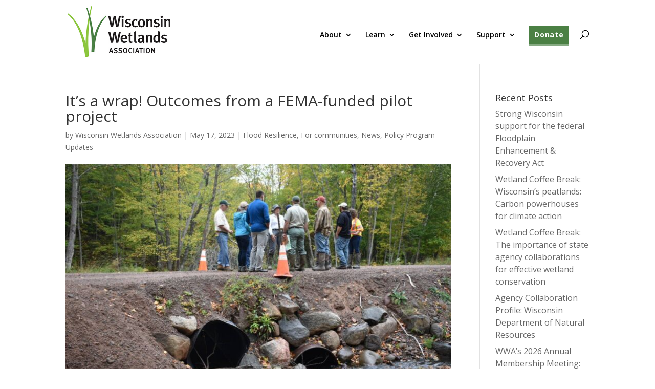

--- FILE ---
content_type: text/html; charset=UTF-8
request_url: https://www.wisconsinwetlands.org/updates/its-a-wrap-outcomes-from-a-fema-funded-pilot-project/
body_size: 17632
content:
<!DOCTYPE html>
<html dir="ltr" lang="en-US" prefix="og: https://ogp.me/ns#">
<head>
	<meta charset="UTF-8" />
<meta http-equiv="X-UA-Compatible" content="IE=edge">
	<link rel="pingback" href="https://www.wisconsinwetlands.org/xmlrpc.php" />

	<script type="text/javascript">
		document.documentElement.className = 'js';
	</script>

	<title>It’s a wrap! Outcomes from a FEMA-funded pilot project | Wisconsin Wetlands Association</title>

		<!-- All in One SEO 4.9.3 - aioseo.com -->
	<meta name="description" content="This is some of the most consequential work the organization has ever done…and we’re just getting started." />
	<meta name="robots" content="max-image-preview:large" />
	<meta name="author" content="Wisconsin Wetlands Association"/>
	<meta name="keywords" content="flooding,wetland policy" />
	<link rel="canonical" href="https://www.wisconsinwetlands.org/updates/its-a-wrap-outcomes-from-a-fema-funded-pilot-project/" />
	<meta name="generator" content="All in One SEO (AIOSEO) 4.9.3" />
		<meta property="og:locale" content="en_US" />
		<meta property="og:site_name" content="Wisconsin Wetlands Association | Helping people care for wetlands." />
		<meta property="og:type" content="article" />
		<meta property="og:title" content="It’s a wrap! Outcomes from a FEMA-funded pilot project | Wisconsin Wetlands Association" />
		<meta property="og:description" content="This is some of the most consequential work the organization has ever done…and we’re just getting started." />
		<meta property="og:url" content="https://www.wisconsinwetlands.org/updates/its-a-wrap-outcomes-from-a-fema-funded-pilot-project/" />
		<meta property="og:image" content="https://www.wisconsinwetlands.org/wp-content/uploads/2023/05/6.-Looking-at-culverts_Kyle-Magyera.jpg" />
		<meta property="og:image:secure_url" content="https://www.wisconsinwetlands.org/wp-content/uploads/2023/05/6.-Looking-at-culverts_Kyle-Magyera.jpg" />
		<meta property="og:image:width" content="750" />
		<meta property="og:image:height" content="500" />
		<meta property="article:published_time" content="2023-05-17T16:54:14+00:00" />
		<meta property="article:modified_time" content="2024-06-18T15:21:10+00:00" />
		<meta property="article:publisher" content="https://www.facebook.com/WisconsinWetlands/" />
		<meta name="twitter:card" content="summary_large_image" />
		<meta name="twitter:site" content="@WIWetlandsAssoc" />
		<meta name="twitter:title" content="It’s a wrap! Outcomes from a FEMA-funded pilot project | Wisconsin Wetlands Association" />
		<meta name="twitter:description" content="This is some of the most consequential work the organization has ever done…and we’re just getting started." />
		<meta name="twitter:creator" content="@WIWetlandsAssoc" />
		<meta name="twitter:image" content="https://www.wisconsinwetlands.org/wp-content/uploads/2023/05/6.-Looking-at-culverts_Kyle-Magyera.jpg" />
		<meta name="twitter:label1" content="Written by" />
		<meta name="twitter:data1" content="Wisconsin Wetlands Association" />
		<meta name="twitter:label2" content="Est. reading time" />
		<meta name="twitter:data2" content="5 minutes" />
		<script type="application/ld+json" class="aioseo-schema">
			{"@context":"https:\/\/schema.org","@graph":[{"@type":"Article","@id":"https:\/\/www.wisconsinwetlands.org\/updates\/its-a-wrap-outcomes-from-a-fema-funded-pilot-project\/#article","name":"It\u2019s a wrap! Outcomes from a FEMA-funded pilot project | Wisconsin Wetlands Association","headline":"It\u2019s a wrap! Outcomes from a FEMA-funded pilot project","author":{"@id":"https:\/\/www.wisconsinwetlands.org\/updates\/author\/wisconsin-wetlands-association-2\/#author"},"publisher":{"@id":"https:\/\/www.wisconsinwetlands.org\/#organization"},"image":{"@type":"ImageObject","url":"https:\/\/www.wisconsinwetlands.org\/wp-content\/uploads\/2023\/05\/6.-Looking-at-culverts_Kyle-Magyera.jpg","width":750,"height":500,"caption":"A group of people stand on a rural road with traffic cones marking a culvert that appears to be damaged."},"datePublished":"2023-05-17T11:54:14-05:00","dateModified":"2024-06-18T10:21:10-05:00","inLanguage":"en-US","mainEntityOfPage":{"@id":"https:\/\/www.wisconsinwetlands.org\/updates\/its-a-wrap-outcomes-from-a-fema-funded-pilot-project\/#webpage"},"isPartOf":{"@id":"https:\/\/www.wisconsinwetlands.org\/updates\/its-a-wrap-outcomes-from-a-fema-funded-pilot-project\/#webpage"},"articleSection":"Flood Resilience, For communities, News, Policy Program Updates, flooding, wetland policy"},{"@type":"BreadcrumbList","@id":"https:\/\/www.wisconsinwetlands.org\/updates\/its-a-wrap-outcomes-from-a-fema-funded-pilot-project\/#breadcrumblist","itemListElement":[{"@type":"ListItem","@id":"https:\/\/www.wisconsinwetlands.org#listItem","position":1,"name":"Home","item":"https:\/\/www.wisconsinwetlands.org","nextItem":{"@type":"ListItem","@id":"https:\/\/www.wisconsinwetlands.org\/updates\/category\/policy\/#listItem","name":"Policy Program Updates"}},{"@type":"ListItem","@id":"https:\/\/www.wisconsinwetlands.org\/updates\/category\/policy\/#listItem","position":2,"name":"Policy Program Updates","item":"https:\/\/www.wisconsinwetlands.org\/updates\/category\/policy\/","nextItem":{"@type":"ListItem","@id":"https:\/\/www.wisconsinwetlands.org\/updates\/its-a-wrap-outcomes-from-a-fema-funded-pilot-project\/#listItem","name":"It\u2019s a wrap! Outcomes from a FEMA-funded pilot project"},"previousItem":{"@type":"ListItem","@id":"https:\/\/www.wisconsinwetlands.org#listItem","name":"Home"}},{"@type":"ListItem","@id":"https:\/\/www.wisconsinwetlands.org\/updates\/its-a-wrap-outcomes-from-a-fema-funded-pilot-project\/#listItem","position":3,"name":"It\u2019s a wrap! Outcomes from a FEMA-funded pilot project","previousItem":{"@type":"ListItem","@id":"https:\/\/www.wisconsinwetlands.org\/updates\/category\/policy\/#listItem","name":"Policy Program Updates"}}]},{"@type":"Organization","@id":"https:\/\/www.wisconsinwetlands.org\/#organization","name":"Wisconsin Wetlands Association","description":"Helping people care for wetlands.","url":"https:\/\/www.wisconsinwetlands.org\/","telephone":"+16082509971","logo":{"@type":"ImageObject","url":"https:\/\/www.wisconsinwetlands.org\/wp-content\/uploads\/2020\/05\/Wisconsin-Wetlands-Logo.jpg","@id":"https:\/\/www.wisconsinwetlands.org\/updates\/its-a-wrap-outcomes-from-a-fema-funded-pilot-project\/#organizationLogo","width":402,"height":199,"caption":"Wisconsin Wetlands Logo"},"image":{"@id":"https:\/\/www.wisconsinwetlands.org\/updates\/its-a-wrap-outcomes-from-a-fema-funded-pilot-project\/#organizationLogo"},"sameAs":["https:\/\/www.facebook.com\/WisconsinWetlands\/","https:\/\/twitter.com\/WIWetlandsAssoc","https:\/\/www.linkedin.com\/company\/wisconsin-wetlands-association\/"]},{"@type":"Person","@id":"https:\/\/www.wisconsinwetlands.org\/updates\/author\/wisconsin-wetlands-association-2\/#author","url":"https:\/\/www.wisconsinwetlands.org\/updates\/author\/wisconsin-wetlands-association-2\/","name":"Wisconsin Wetlands Association","image":{"@type":"ImageObject","@id":"https:\/\/www.wisconsinwetlands.org\/updates\/its-a-wrap-outcomes-from-a-fema-funded-pilot-project\/#authorImage","url":"https:\/\/secure.gravatar.com\/avatar\/3219fb954c67fe56e4204d6d0e7c645db42d8946fb938ce75ef3eb5f5b4020ce?s=96&d=mm&r=g","width":96,"height":96,"caption":"Wisconsin Wetlands Association"}},{"@type":"WebPage","@id":"https:\/\/www.wisconsinwetlands.org\/updates\/its-a-wrap-outcomes-from-a-fema-funded-pilot-project\/#webpage","url":"https:\/\/www.wisconsinwetlands.org\/updates\/its-a-wrap-outcomes-from-a-fema-funded-pilot-project\/","name":"It\u2019s a wrap! Outcomes from a FEMA-funded pilot project | Wisconsin Wetlands Association","description":"This is some of the most consequential work the organization has ever done\u2026and we\u2019re just getting started.","inLanguage":"en-US","isPartOf":{"@id":"https:\/\/www.wisconsinwetlands.org\/#website"},"breadcrumb":{"@id":"https:\/\/www.wisconsinwetlands.org\/updates\/its-a-wrap-outcomes-from-a-fema-funded-pilot-project\/#breadcrumblist"},"author":{"@id":"https:\/\/www.wisconsinwetlands.org\/updates\/author\/wisconsin-wetlands-association-2\/#author"},"creator":{"@id":"https:\/\/www.wisconsinwetlands.org\/updates\/author\/wisconsin-wetlands-association-2\/#author"},"image":{"@type":"ImageObject","url":"https:\/\/www.wisconsinwetlands.org\/wp-content\/uploads\/2023\/05\/6.-Looking-at-culverts_Kyle-Magyera.jpg","@id":"https:\/\/www.wisconsinwetlands.org\/updates\/its-a-wrap-outcomes-from-a-fema-funded-pilot-project\/#mainImage","width":750,"height":500,"caption":"A group of people stand on a rural road with traffic cones marking a culvert that appears to be damaged."},"primaryImageOfPage":{"@id":"https:\/\/www.wisconsinwetlands.org\/updates\/its-a-wrap-outcomes-from-a-fema-funded-pilot-project\/#mainImage"},"datePublished":"2023-05-17T11:54:14-05:00","dateModified":"2024-06-18T10:21:10-05:00"},{"@type":"WebSite","@id":"https:\/\/www.wisconsinwetlands.org\/#website","url":"https:\/\/www.wisconsinwetlands.org\/","name":"Wisconsin Wetlands Association","description":"Helping people care for wetlands.","inLanguage":"en-US","publisher":{"@id":"https:\/\/www.wisconsinwetlands.org\/#organization"}}]}
		</script>
		<!-- All in One SEO -->

<script type="text/javascript">
			let jqueryParams=[],jQuery=function(r){return jqueryParams=[...jqueryParams,r],jQuery},$=function(r){return jqueryParams=[...jqueryParams,r],$};window.jQuery=jQuery,window.$=jQuery;let customHeadScripts=!1;jQuery.fn=jQuery.prototype={},$.fn=jQuery.prototype={},jQuery.noConflict=function(r){if(window.jQuery)return jQuery=window.jQuery,$=window.jQuery,customHeadScripts=!0,jQuery.noConflict},jQuery.ready=function(r){jqueryParams=[...jqueryParams,r]},$.ready=function(r){jqueryParams=[...jqueryParams,r]},jQuery.load=function(r){jqueryParams=[...jqueryParams,r]},$.load=function(r){jqueryParams=[...jqueryParams,r]},jQuery.fn.ready=function(r){jqueryParams=[...jqueryParams,r]},$.fn.ready=function(r){jqueryParams=[...jqueryParams,r]};</script><script type='application/javascript'  id='pys-version-script'>console.log('PixelYourSite Free version 11.1.5.2');</script>
<link rel='dns-prefetch' href='//www.wisconsinwetlands.org' />
<link rel='dns-prefetch' href='//stats.wp.com' />
<link rel='dns-prefetch' href='//fonts.googleapis.com' />
<link rel='dns-prefetch' href='//v0.wordpress.com' />
<link rel='preconnect' href='//c0.wp.com' />
<link rel="alternate" type="application/rss+xml" title="Wisconsin Wetlands Association &raquo; Feed" href="https://www.wisconsinwetlands.org/feed/" />
<link rel="alternate" type="application/rss+xml" title="Wisconsin Wetlands Association &raquo; Comments Feed" href="https://www.wisconsinwetlands.org/comments/feed/" />
<link rel="alternate" type="application/rss+xml" title="Wisconsin Wetlands Association &raquo; It’s a wrap! Outcomes from a FEMA-funded pilot project Comments Feed" href="https://www.wisconsinwetlands.org/updates/its-a-wrap-outcomes-from-a-fema-funded-pilot-project/feed/" />
<link rel="alternate" title="oEmbed (JSON)" type="application/json+oembed" href="https://www.wisconsinwetlands.org/wp-json/oembed/1.0/embed?url=https%3A%2F%2Fwww.wisconsinwetlands.org%2Fupdates%2Fits-a-wrap-outcomes-from-a-fema-funded-pilot-project%2F" />
<link rel="alternate" title="oEmbed (XML)" type="text/xml+oembed" href="https://www.wisconsinwetlands.org/wp-json/oembed/1.0/embed?url=https%3A%2F%2Fwww.wisconsinwetlands.org%2Fupdates%2Fits-a-wrap-outcomes-from-a-fema-funded-pilot-project%2F&#038;format=xml" />
		<!-- This site uses the Google Analytics by MonsterInsights plugin v9.11.1 - Using Analytics tracking - https://www.monsterinsights.com/ -->
							<script src="//www.googletagmanager.com/gtag/js?id=G-SX27BZJMY9"  data-cfasync="false" data-wpfc-render="false" type="text/javascript" async></script>
			<script data-cfasync="false" data-wpfc-render="false" type="text/javascript">
				var mi_version = '9.11.1';
				var mi_track_user = true;
				var mi_no_track_reason = '';
								var MonsterInsightsDefaultLocations = {"page_location":"https:\/\/www.wisconsinwetlands.org\/updates\/its-a-wrap-outcomes-from-a-fema-funded-pilot-project\/"};
								if ( typeof MonsterInsightsPrivacyGuardFilter === 'function' ) {
					var MonsterInsightsLocations = (typeof MonsterInsightsExcludeQuery === 'object') ? MonsterInsightsPrivacyGuardFilter( MonsterInsightsExcludeQuery ) : MonsterInsightsPrivacyGuardFilter( MonsterInsightsDefaultLocations );
				} else {
					var MonsterInsightsLocations = (typeof MonsterInsightsExcludeQuery === 'object') ? MonsterInsightsExcludeQuery : MonsterInsightsDefaultLocations;
				}

								var disableStrs = [
										'ga-disable-G-SX27BZJMY9',
									];

				/* Function to detect opted out users */
				function __gtagTrackerIsOptedOut() {
					for (var index = 0; index < disableStrs.length; index++) {
						if (document.cookie.indexOf(disableStrs[index] + '=true') > -1) {
							return true;
						}
					}

					return false;
				}

				/* Disable tracking if the opt-out cookie exists. */
				if (__gtagTrackerIsOptedOut()) {
					for (var index = 0; index < disableStrs.length; index++) {
						window[disableStrs[index]] = true;
					}
				}

				/* Opt-out function */
				function __gtagTrackerOptout() {
					for (var index = 0; index < disableStrs.length; index++) {
						document.cookie = disableStrs[index] + '=true; expires=Thu, 31 Dec 2099 23:59:59 UTC; path=/';
						window[disableStrs[index]] = true;
					}
				}

				if ('undefined' === typeof gaOptout) {
					function gaOptout() {
						__gtagTrackerOptout();
					}
				}
								window.dataLayer = window.dataLayer || [];

				window.MonsterInsightsDualTracker = {
					helpers: {},
					trackers: {},
				};
				if (mi_track_user) {
					function __gtagDataLayer() {
						dataLayer.push(arguments);
					}

					function __gtagTracker(type, name, parameters) {
						if (!parameters) {
							parameters = {};
						}

						if (parameters.send_to) {
							__gtagDataLayer.apply(null, arguments);
							return;
						}

						if (type === 'event') {
														parameters.send_to = monsterinsights_frontend.v4_id;
							var hookName = name;
							if (typeof parameters['event_category'] !== 'undefined') {
								hookName = parameters['event_category'] + ':' + name;
							}

							if (typeof MonsterInsightsDualTracker.trackers[hookName] !== 'undefined') {
								MonsterInsightsDualTracker.trackers[hookName](parameters);
							} else {
								__gtagDataLayer('event', name, parameters);
							}
							
						} else {
							__gtagDataLayer.apply(null, arguments);
						}
					}

					__gtagTracker('js', new Date());
					__gtagTracker('set', {
						'developer_id.dZGIzZG': true,
											});
					if ( MonsterInsightsLocations.page_location ) {
						__gtagTracker('set', MonsterInsightsLocations);
					}
										__gtagTracker('config', 'G-SX27BZJMY9', {"forceSSL":"true","link_attribution":"true"} );
										window.gtag = __gtagTracker;										(function () {
						/* https://developers.google.com/analytics/devguides/collection/analyticsjs/ */
						/* ga and __gaTracker compatibility shim. */
						var noopfn = function () {
							return null;
						};
						var newtracker = function () {
							return new Tracker();
						};
						var Tracker = function () {
							return null;
						};
						var p = Tracker.prototype;
						p.get = noopfn;
						p.set = noopfn;
						p.send = function () {
							var args = Array.prototype.slice.call(arguments);
							args.unshift('send');
							__gaTracker.apply(null, args);
						};
						var __gaTracker = function () {
							var len = arguments.length;
							if (len === 0) {
								return;
							}
							var f = arguments[len - 1];
							if (typeof f !== 'object' || f === null || typeof f.hitCallback !== 'function') {
								if ('send' === arguments[0]) {
									var hitConverted, hitObject = false, action;
									if ('event' === arguments[1]) {
										if ('undefined' !== typeof arguments[3]) {
											hitObject = {
												'eventAction': arguments[3],
												'eventCategory': arguments[2],
												'eventLabel': arguments[4],
												'value': arguments[5] ? arguments[5] : 1,
											}
										}
									}
									if ('pageview' === arguments[1]) {
										if ('undefined' !== typeof arguments[2]) {
											hitObject = {
												'eventAction': 'page_view',
												'page_path': arguments[2],
											}
										}
									}
									if (typeof arguments[2] === 'object') {
										hitObject = arguments[2];
									}
									if (typeof arguments[5] === 'object') {
										Object.assign(hitObject, arguments[5]);
									}
									if ('undefined' !== typeof arguments[1].hitType) {
										hitObject = arguments[1];
										if ('pageview' === hitObject.hitType) {
											hitObject.eventAction = 'page_view';
										}
									}
									if (hitObject) {
										action = 'timing' === arguments[1].hitType ? 'timing_complete' : hitObject.eventAction;
										hitConverted = mapArgs(hitObject);
										__gtagTracker('event', action, hitConverted);
									}
								}
								return;
							}

							function mapArgs(args) {
								var arg, hit = {};
								var gaMap = {
									'eventCategory': 'event_category',
									'eventAction': 'event_action',
									'eventLabel': 'event_label',
									'eventValue': 'event_value',
									'nonInteraction': 'non_interaction',
									'timingCategory': 'event_category',
									'timingVar': 'name',
									'timingValue': 'value',
									'timingLabel': 'event_label',
									'page': 'page_path',
									'location': 'page_location',
									'title': 'page_title',
									'referrer' : 'page_referrer',
								};
								for (arg in args) {
																		if (!(!args.hasOwnProperty(arg) || !gaMap.hasOwnProperty(arg))) {
										hit[gaMap[arg]] = args[arg];
									} else {
										hit[arg] = args[arg];
									}
								}
								return hit;
							}

							try {
								f.hitCallback();
							} catch (ex) {
							}
						};
						__gaTracker.create = newtracker;
						__gaTracker.getByName = newtracker;
						__gaTracker.getAll = function () {
							return [];
						};
						__gaTracker.remove = noopfn;
						__gaTracker.loaded = true;
						window['__gaTracker'] = __gaTracker;
					})();
									} else {
										console.log("");
					(function () {
						function __gtagTracker() {
							return null;
						}

						window['__gtagTracker'] = __gtagTracker;
						window['gtag'] = __gtagTracker;
					})();
									}
			</script>
							<!-- / Google Analytics by MonsterInsights -->
		<meta content="Wisconsin Wetlands v." name="generator"/><link rel='stylesheet' id='wp-components-css' href='https://c0.wp.com/c/6.9/wp-includes/css/dist/components/style.min.css' type='text/css' media='all' />
<link rel='stylesheet' id='wp-preferences-css' href='https://c0.wp.com/c/6.9/wp-includes/css/dist/preferences/style.min.css' type='text/css' media='all' />
<link rel='stylesheet' id='wp-block-editor-css' href='https://c0.wp.com/c/6.9/wp-includes/css/dist/block-editor/style.min.css' type='text/css' media='all' />
<link rel='stylesheet' id='popup-maker-block-library-style-css' href='https://www.wisconsinwetlands.org/wp-content/plugins/popup-maker/dist/packages/block-library-style.css?ver=dbea705cfafe089d65f1' type='text/css' media='all' />
<link rel='stylesheet' id='et_monarch-css-css' href='https://www.wisconsinwetlands.org/wp-content/plugins/monarch/css/style.css?ver=1.4.14' type='text/css' media='all' />
<link rel='stylesheet' id='et-gf-open-sans-css' href='https://fonts.googleapis.com/css?family=Open+Sans%3A400%2C700&#038;ver=1.3.12' type='text/css' media='all' />
<link rel='stylesheet' id='et-divi-open-sans-css' href='https://fonts.googleapis.com/css?family=Open+Sans:300italic,400italic,600italic,700italic,800italic,400,300,600,700,800&#038;subset=cyrillic,cyrillic-ext,greek,greek-ext,hebrew,latin,latin-ext,vietnamese&#038;display=swap' type='text/css' media='all' />
<link rel='stylesheet' id='rvm_jvectormap_css-css' href='https://www.wisconsinwetlands.org/wp-content/plugins/responsive-vector-maps/css/jquery-jvectormap-2.0.4.css?ver=6.9' type='text/css' media='all' />
<link rel='stylesheet' id='rvm_general_css-css' href='https://www.wisconsinwetlands.org/wp-content/plugins/responsive-vector-maps/css/rvm_general.css?ver=1.1' type='text/css' media='all' />
<link rel='stylesheet' id='divi-style-parent-css' href='https://www.wisconsinwetlands.org/wp-content/themes/Divi/style-static.min.css?ver=4.27.5' type='text/css' media='all' />
<link rel='stylesheet' id='wwa_child_styles-css' href='https://www.wisconsinwetlands.org/wp-content/themes/wisconsinwetlands/css/global.css?ver=1478287577' type='text/css' media='all' />
<link rel='stylesheet' id='divi-style-pum-css' href='https://www.wisconsinwetlands.org/wp-content/themes/wisconsinwetlands/style.css?ver=4.27.5' type='text/css' media='all' />
<script type="text/javascript" src="https://www.wisconsinwetlands.org/wp-content/plugins/google-analytics-for-wordpress/assets/js/frontend-gtag.min.js?ver=9.11.1" id="monsterinsights-frontend-script-js" async="async" data-wp-strategy="async"></script>
<script data-cfasync="false" data-wpfc-render="false" type="text/javascript" id='monsterinsights-frontend-script-js-extra'>/* <![CDATA[ */
var monsterinsights_frontend = {"js_events_tracking":"true","download_extensions":"doc,pdf,ppt,zip,xls,docx,pptx,xlsx","inbound_paths":"[{\"path\":\"\\\/go\\\/\",\"label\":\"affiliate\"},{\"path\":\"\\\/recommend\\\/\",\"label\":\"affiliate\"}]","home_url":"https:\/\/www.wisconsinwetlands.org","hash_tracking":"false","v4_id":"G-SX27BZJMY9"};/* ]]> */
</script>
<script type="text/javascript" src="https://c0.wp.com/c/6.9/wp-includes/js/jquery/jquery.min.js" id="jquery-core-js"></script>
<script type="text/javascript" src="https://c0.wp.com/c/6.9/wp-includes/js/jquery/jquery-migrate.min.js" id="jquery-migrate-js"></script>
<script type="text/javascript" id="jquery-js-after">
/* <![CDATA[ */
jqueryParams.length&&$.each(jqueryParams,function(e,r){if("function"==typeof r){var n=String(r);n.replace("$","jQuery");var a=new Function("return "+n)();$(document).ready(a)}});
//# sourceURL=jquery-js-after
/* ]]> */
</script>
<script type="text/javascript" src="https://www.wisconsinwetlands.org/wp-content/plugins/responsive-vector-maps/js/regions-data/jquery-jvectormap-2.0.3.min.js?ver=2.0.3" id="rvm_jquery-jvectormap-js-js"></script>
<script type="text/javascript" src="https://www.wisconsinwetlands.org/wp-content/plugins/pixelyoursite/dist/scripts/jquery.bind-first-0.2.3.min.js?ver=0.2.3" id="jquery-bind-first-js"></script>
<script type="text/javascript" src="https://www.wisconsinwetlands.org/wp-content/plugins/pixelyoursite/dist/scripts/js.cookie-2.1.3.min.js?ver=2.1.3" id="js-cookie-pys-js"></script>
<script type="text/javascript" src="https://www.wisconsinwetlands.org/wp-content/plugins/pixelyoursite/dist/scripts/tld.min.js?ver=2.3.1" id="js-tld-js"></script>
<script type="text/javascript" id="pys-js-extra">
/* <![CDATA[ */
var pysOptions = {"staticEvents":{"facebook":{"init_event":[{"delay":0,"type":"static","ajaxFire":false,"name":"PageView","pixelIds":["2070972989813540"],"eventID":"cb1d08bd-3036-4406-b61e-7d670d7aff01","params":{"post_category":"Flood Resilience, For communities, News, Policy Program Updates","page_title":"It\u2019s a wrap! Outcomes from a FEMA-funded pilot project","post_type":"post","post_id":15016,"plugin":"PixelYourSite","user_role":"guest","event_url":"www.wisconsinwetlands.org/updates/its-a-wrap-outcomes-from-a-fema-funded-pilot-project/"},"e_id":"init_event","ids":[],"hasTimeWindow":false,"timeWindow":0,"woo_order":"","edd_order":""}]}},"dynamicEvents":[],"triggerEvents":[],"triggerEventTypes":[],"facebook":{"pixelIds":["2070972989813540"],"advancedMatching":[],"advancedMatchingEnabled":false,"removeMetadata":false,"wooVariableAsSimple":false,"serverApiEnabled":false,"wooCRSendFromServer":false,"send_external_id":null,"enabled_medical":false,"do_not_track_medical_param":["event_url","post_title","page_title","landing_page","content_name","categories","category_name","tags"],"meta_ldu":false},"debug":"","siteUrl":"https://www.wisconsinwetlands.org","ajaxUrl":"https://www.wisconsinwetlands.org/wp-admin/admin-ajax.php","ajax_event":"b47b356c5c","enable_remove_download_url_param":"1","cookie_duration":"7","last_visit_duration":"60","enable_success_send_form":"","ajaxForServerEvent":"1","ajaxForServerStaticEvent":"1","useSendBeacon":"1","send_external_id":"1","external_id_expire":"180","track_cookie_for_subdomains":"1","google_consent_mode":"1","gdpr":{"ajax_enabled":false,"all_disabled_by_api":false,"facebook_disabled_by_api":false,"analytics_disabled_by_api":false,"google_ads_disabled_by_api":false,"pinterest_disabled_by_api":false,"bing_disabled_by_api":false,"reddit_disabled_by_api":false,"externalID_disabled_by_api":false,"facebook_prior_consent_enabled":false,"analytics_prior_consent_enabled":true,"google_ads_prior_consent_enabled":null,"pinterest_prior_consent_enabled":true,"bing_prior_consent_enabled":true,"cookiebot_integration_enabled":false,"cookiebot_facebook_consent_category":"marketing","cookiebot_analytics_consent_category":"statistics","cookiebot_tiktok_consent_category":"marketing","cookiebot_google_ads_consent_category":"marketing","cookiebot_pinterest_consent_category":"marketing","cookiebot_bing_consent_category":"marketing","consent_magic_integration_enabled":false,"real_cookie_banner_integration_enabled":false,"cookie_notice_integration_enabled":false,"cookie_law_info_integration_enabled":false,"analytics_storage":{"enabled":true,"value":"granted","filter":false},"ad_storage":{"enabled":true,"value":"granted","filter":false},"ad_user_data":{"enabled":true,"value":"granted","filter":false},"ad_personalization":{"enabled":true,"value":"granted","filter":false}},"cookie":{"disabled_all_cookie":false,"disabled_start_session_cookie":false,"disabled_advanced_form_data_cookie":false,"disabled_landing_page_cookie":false,"disabled_first_visit_cookie":false,"disabled_trafficsource_cookie":false,"disabled_utmTerms_cookie":false,"disabled_utmId_cookie":false},"tracking_analytics":{"TrafficSource":"direct","TrafficLanding":"undefined","TrafficUtms":[],"TrafficUtmsId":[]},"GATags":{"ga_datalayer_type":"default","ga_datalayer_name":"dataLayerPYS"},"woo":{"enabled":false},"edd":{"enabled":false},"cache_bypass":"1769880783"};
//# sourceURL=pys-js-extra
/* ]]> */
</script>
<script type="text/javascript" src="https://www.wisconsinwetlands.org/wp-content/plugins/pixelyoursite/dist/scripts/public.js?ver=11.1.5.2" id="pys-js"></script>
<link rel="https://api.w.org/" href="https://www.wisconsinwetlands.org/wp-json/" /><link rel="alternate" title="JSON" type="application/json" href="https://www.wisconsinwetlands.org/wp-json/wp/v2/posts/15016" /><link rel="EditURI" type="application/rsd+xml" title="RSD" href="https://www.wisconsinwetlands.org/xmlrpc.php?rsd" />
<meta name="generator" content="WordPress 6.9" />
<link rel='shortlink' href='https://wp.me/p8hkhq-3Uc' />

		<!-- GA Google Analytics @ https://m0n.co/ga -->
		<script>
			(function(i,s,o,g,r,a,m){i['GoogleAnalyticsObject']=r;i[r]=i[r]||function(){
			(i[r].q=i[r].q||[]).push(arguments)},i[r].l=1*new Date();a=s.createElement(o),
			m=s.getElementsByTagName(o)[0];a.async=1;a.src=g;m.parentNode.insertBefore(a,m)
			})(window,document,'script','https://www.google-analytics.com/analytics.js','ga');
			ga('create', 'UA-61766511-1', 'auto');
			ga('send', 'pageview');
		</script>

		<style>img#wpstats{display:none}</style>
		<style type="text/css" id="et-social-custom-css">
				 
			</style><meta name="viewport" content="width=device-width, initial-scale=1.0, maximum-scale=1.0, user-scalable=0" /><link rel="shortcut icon" href="https://www.wisconsinwetlands.org/wp-content/uploads/2016/08/favicon.gif" />
<!-- WordPress Facebook Integration Begin -->
<!-- Facebook Pixel Code -->
<script>
!function(f,b,e,v,n,t,s){if(f.fbq)return;n=f.fbq=function(){n.callMethod?
n.callMethod.apply(n,arguments):n.queue.push(arguments)};if(!f._fbq)f._fbq=n;
n.push=n;n.loaded=!0;n.version='2.0';n.queue=[];t=b.createElement(e);t.async=!0;
t.src=v;s=b.getElementsByTagName(e)[0];s.parentNode.insertBefore(t,s)}(window,
document,'script','https://connect.facebook.net/en_US/fbevents.js');
fbq('init', '2070972989813540', {}, {
    "agent": "wordpress-6.9-1.7.5"
});

fbq('track', 'PageView', {
    "source": "wordpress",
    "version": "6.9",
    "pluginVersion": "1.7.5"
});

<!-- Support AJAX add to cart -->
if(typeof jQuery != 'undefined') {
  jQuery(document).ready(function($){
    jQuery('body').on('added_to_cart', function(event) {

      // Ajax action.
      $.get('?wc-ajax=fb_inject_add_to_cart_event', function(data) {
        $('head').append(data);
      });

    });
  });
}
<!-- End Support AJAX add to cart -->

</script>
<!-- DO NOT MODIFY -->
<!-- End Facebook Pixel Code -->
<!-- WordPress Facebook Integration end -->
      
<!-- Facebook Pixel Code -->
<noscript>
<img height="1" width="1" style="display:none"
src="https://www.facebook.com/tr?id=2070972989813540&ev=PageView&noscript=1"/>
</noscript>
<!-- DO NOT MODIFY -->
<!-- End Facebook Pixel Code -->
    <style type="text/css" id="custom-background-css">
body.custom-background { background-color: #ffffff; }
</style>
	<meta name="facebook-domain-verification" content="llor5w7ze7s7x6y54njpzedayeilbo"><link rel="stylesheet" id="et-divi-customizer-global-cached-inline-styles" href="https://www.wisconsinwetlands.org/wp-content/et-cache/global/et-divi-customizer-global.min.css?ver=1764971270" /><style id='global-styles-inline-css' type='text/css'>
:root{--wp--preset--aspect-ratio--square: 1;--wp--preset--aspect-ratio--4-3: 4/3;--wp--preset--aspect-ratio--3-4: 3/4;--wp--preset--aspect-ratio--3-2: 3/2;--wp--preset--aspect-ratio--2-3: 2/3;--wp--preset--aspect-ratio--16-9: 16/9;--wp--preset--aspect-ratio--9-16: 9/16;--wp--preset--color--black: #000000;--wp--preset--color--cyan-bluish-gray: #abb8c3;--wp--preset--color--white: #ffffff;--wp--preset--color--pale-pink: #f78da7;--wp--preset--color--vivid-red: #cf2e2e;--wp--preset--color--luminous-vivid-orange: #ff6900;--wp--preset--color--luminous-vivid-amber: #fcb900;--wp--preset--color--light-green-cyan: #7bdcb5;--wp--preset--color--vivid-green-cyan: #00d084;--wp--preset--color--pale-cyan-blue: #8ed1fc;--wp--preset--color--vivid-cyan-blue: #0693e3;--wp--preset--color--vivid-purple: #9b51e0;--wp--preset--gradient--vivid-cyan-blue-to-vivid-purple: linear-gradient(135deg,rgb(6,147,227) 0%,rgb(155,81,224) 100%);--wp--preset--gradient--light-green-cyan-to-vivid-green-cyan: linear-gradient(135deg,rgb(122,220,180) 0%,rgb(0,208,130) 100%);--wp--preset--gradient--luminous-vivid-amber-to-luminous-vivid-orange: linear-gradient(135deg,rgb(252,185,0) 0%,rgb(255,105,0) 100%);--wp--preset--gradient--luminous-vivid-orange-to-vivid-red: linear-gradient(135deg,rgb(255,105,0) 0%,rgb(207,46,46) 100%);--wp--preset--gradient--very-light-gray-to-cyan-bluish-gray: linear-gradient(135deg,rgb(238,238,238) 0%,rgb(169,184,195) 100%);--wp--preset--gradient--cool-to-warm-spectrum: linear-gradient(135deg,rgb(74,234,220) 0%,rgb(151,120,209) 20%,rgb(207,42,186) 40%,rgb(238,44,130) 60%,rgb(251,105,98) 80%,rgb(254,248,76) 100%);--wp--preset--gradient--blush-light-purple: linear-gradient(135deg,rgb(255,206,236) 0%,rgb(152,150,240) 100%);--wp--preset--gradient--blush-bordeaux: linear-gradient(135deg,rgb(254,205,165) 0%,rgb(254,45,45) 50%,rgb(107,0,62) 100%);--wp--preset--gradient--luminous-dusk: linear-gradient(135deg,rgb(255,203,112) 0%,rgb(199,81,192) 50%,rgb(65,88,208) 100%);--wp--preset--gradient--pale-ocean: linear-gradient(135deg,rgb(255,245,203) 0%,rgb(182,227,212) 50%,rgb(51,167,181) 100%);--wp--preset--gradient--electric-grass: linear-gradient(135deg,rgb(202,248,128) 0%,rgb(113,206,126) 100%);--wp--preset--gradient--midnight: linear-gradient(135deg,rgb(2,3,129) 0%,rgb(40,116,252) 100%);--wp--preset--font-size--small: 13px;--wp--preset--font-size--medium: 20px;--wp--preset--font-size--large: 36px;--wp--preset--font-size--x-large: 42px;--wp--preset--spacing--20: 0.44rem;--wp--preset--spacing--30: 0.67rem;--wp--preset--spacing--40: 1rem;--wp--preset--spacing--50: 1.5rem;--wp--preset--spacing--60: 2.25rem;--wp--preset--spacing--70: 3.38rem;--wp--preset--spacing--80: 5.06rem;--wp--preset--shadow--natural: 6px 6px 9px rgba(0, 0, 0, 0.2);--wp--preset--shadow--deep: 12px 12px 50px rgba(0, 0, 0, 0.4);--wp--preset--shadow--sharp: 6px 6px 0px rgba(0, 0, 0, 0.2);--wp--preset--shadow--outlined: 6px 6px 0px -3px rgb(255, 255, 255), 6px 6px rgb(0, 0, 0);--wp--preset--shadow--crisp: 6px 6px 0px rgb(0, 0, 0);}:root { --wp--style--global--content-size: 823px;--wp--style--global--wide-size: 1080px; }:where(body) { margin: 0; }.wp-site-blocks > .alignleft { float: left; margin-right: 2em; }.wp-site-blocks > .alignright { float: right; margin-left: 2em; }.wp-site-blocks > .aligncenter { justify-content: center; margin-left: auto; margin-right: auto; }:where(.is-layout-flex){gap: 0.5em;}:where(.is-layout-grid){gap: 0.5em;}.is-layout-flow > .alignleft{float: left;margin-inline-start: 0;margin-inline-end: 2em;}.is-layout-flow > .alignright{float: right;margin-inline-start: 2em;margin-inline-end: 0;}.is-layout-flow > .aligncenter{margin-left: auto !important;margin-right: auto !important;}.is-layout-constrained > .alignleft{float: left;margin-inline-start: 0;margin-inline-end: 2em;}.is-layout-constrained > .alignright{float: right;margin-inline-start: 2em;margin-inline-end: 0;}.is-layout-constrained > .aligncenter{margin-left: auto !important;margin-right: auto !important;}.is-layout-constrained > :where(:not(.alignleft):not(.alignright):not(.alignfull)){max-width: var(--wp--style--global--content-size);margin-left: auto !important;margin-right: auto !important;}.is-layout-constrained > .alignwide{max-width: var(--wp--style--global--wide-size);}body .is-layout-flex{display: flex;}.is-layout-flex{flex-wrap: wrap;align-items: center;}.is-layout-flex > :is(*, div){margin: 0;}body .is-layout-grid{display: grid;}.is-layout-grid > :is(*, div){margin: 0;}body{padding-top: 0px;padding-right: 0px;padding-bottom: 0px;padding-left: 0px;}:root :where(.wp-element-button, .wp-block-button__link){background-color: #32373c;border-width: 0;color: #fff;font-family: inherit;font-size: inherit;font-style: inherit;font-weight: inherit;letter-spacing: inherit;line-height: inherit;padding-top: calc(0.667em + 2px);padding-right: calc(1.333em + 2px);padding-bottom: calc(0.667em + 2px);padding-left: calc(1.333em + 2px);text-decoration: none;text-transform: inherit;}.has-black-color{color: var(--wp--preset--color--black) !important;}.has-cyan-bluish-gray-color{color: var(--wp--preset--color--cyan-bluish-gray) !important;}.has-white-color{color: var(--wp--preset--color--white) !important;}.has-pale-pink-color{color: var(--wp--preset--color--pale-pink) !important;}.has-vivid-red-color{color: var(--wp--preset--color--vivid-red) !important;}.has-luminous-vivid-orange-color{color: var(--wp--preset--color--luminous-vivid-orange) !important;}.has-luminous-vivid-amber-color{color: var(--wp--preset--color--luminous-vivid-amber) !important;}.has-light-green-cyan-color{color: var(--wp--preset--color--light-green-cyan) !important;}.has-vivid-green-cyan-color{color: var(--wp--preset--color--vivid-green-cyan) !important;}.has-pale-cyan-blue-color{color: var(--wp--preset--color--pale-cyan-blue) !important;}.has-vivid-cyan-blue-color{color: var(--wp--preset--color--vivid-cyan-blue) !important;}.has-vivid-purple-color{color: var(--wp--preset--color--vivid-purple) !important;}.has-black-background-color{background-color: var(--wp--preset--color--black) !important;}.has-cyan-bluish-gray-background-color{background-color: var(--wp--preset--color--cyan-bluish-gray) !important;}.has-white-background-color{background-color: var(--wp--preset--color--white) !important;}.has-pale-pink-background-color{background-color: var(--wp--preset--color--pale-pink) !important;}.has-vivid-red-background-color{background-color: var(--wp--preset--color--vivid-red) !important;}.has-luminous-vivid-orange-background-color{background-color: var(--wp--preset--color--luminous-vivid-orange) !important;}.has-luminous-vivid-amber-background-color{background-color: var(--wp--preset--color--luminous-vivid-amber) !important;}.has-light-green-cyan-background-color{background-color: var(--wp--preset--color--light-green-cyan) !important;}.has-vivid-green-cyan-background-color{background-color: var(--wp--preset--color--vivid-green-cyan) !important;}.has-pale-cyan-blue-background-color{background-color: var(--wp--preset--color--pale-cyan-blue) !important;}.has-vivid-cyan-blue-background-color{background-color: var(--wp--preset--color--vivid-cyan-blue) !important;}.has-vivid-purple-background-color{background-color: var(--wp--preset--color--vivid-purple) !important;}.has-black-border-color{border-color: var(--wp--preset--color--black) !important;}.has-cyan-bluish-gray-border-color{border-color: var(--wp--preset--color--cyan-bluish-gray) !important;}.has-white-border-color{border-color: var(--wp--preset--color--white) !important;}.has-pale-pink-border-color{border-color: var(--wp--preset--color--pale-pink) !important;}.has-vivid-red-border-color{border-color: var(--wp--preset--color--vivid-red) !important;}.has-luminous-vivid-orange-border-color{border-color: var(--wp--preset--color--luminous-vivid-orange) !important;}.has-luminous-vivid-amber-border-color{border-color: var(--wp--preset--color--luminous-vivid-amber) !important;}.has-light-green-cyan-border-color{border-color: var(--wp--preset--color--light-green-cyan) !important;}.has-vivid-green-cyan-border-color{border-color: var(--wp--preset--color--vivid-green-cyan) !important;}.has-pale-cyan-blue-border-color{border-color: var(--wp--preset--color--pale-cyan-blue) !important;}.has-vivid-cyan-blue-border-color{border-color: var(--wp--preset--color--vivid-cyan-blue) !important;}.has-vivid-purple-border-color{border-color: var(--wp--preset--color--vivid-purple) !important;}.has-vivid-cyan-blue-to-vivid-purple-gradient-background{background: var(--wp--preset--gradient--vivid-cyan-blue-to-vivid-purple) !important;}.has-light-green-cyan-to-vivid-green-cyan-gradient-background{background: var(--wp--preset--gradient--light-green-cyan-to-vivid-green-cyan) !important;}.has-luminous-vivid-amber-to-luminous-vivid-orange-gradient-background{background: var(--wp--preset--gradient--luminous-vivid-amber-to-luminous-vivid-orange) !important;}.has-luminous-vivid-orange-to-vivid-red-gradient-background{background: var(--wp--preset--gradient--luminous-vivid-orange-to-vivid-red) !important;}.has-very-light-gray-to-cyan-bluish-gray-gradient-background{background: var(--wp--preset--gradient--very-light-gray-to-cyan-bluish-gray) !important;}.has-cool-to-warm-spectrum-gradient-background{background: var(--wp--preset--gradient--cool-to-warm-spectrum) !important;}.has-blush-light-purple-gradient-background{background: var(--wp--preset--gradient--blush-light-purple) !important;}.has-blush-bordeaux-gradient-background{background: var(--wp--preset--gradient--blush-bordeaux) !important;}.has-luminous-dusk-gradient-background{background: var(--wp--preset--gradient--luminous-dusk) !important;}.has-pale-ocean-gradient-background{background: var(--wp--preset--gradient--pale-ocean) !important;}.has-electric-grass-gradient-background{background: var(--wp--preset--gradient--electric-grass) !important;}.has-midnight-gradient-background{background: var(--wp--preset--gradient--midnight) !important;}.has-small-font-size{font-size: var(--wp--preset--font-size--small) !important;}.has-medium-font-size{font-size: var(--wp--preset--font-size--medium) !important;}.has-large-font-size{font-size: var(--wp--preset--font-size--large) !important;}.has-x-large-font-size{font-size: var(--wp--preset--font-size--x-large) !important;}
/*# sourceURL=global-styles-inline-css */
</style>
<style id='wp-block-library-inline-css' type='text/css'>
:root{--wp-block-synced-color:#7a00df;--wp-block-synced-color--rgb:122,0,223;--wp-bound-block-color:var(--wp-block-synced-color);--wp-editor-canvas-background:#ddd;--wp-admin-theme-color:#007cba;--wp-admin-theme-color--rgb:0,124,186;--wp-admin-theme-color-darker-10:#006ba1;--wp-admin-theme-color-darker-10--rgb:0,107,160.5;--wp-admin-theme-color-darker-20:#005a87;--wp-admin-theme-color-darker-20--rgb:0,90,135;--wp-admin-border-width-focus:2px}@media (min-resolution:192dpi){:root{--wp-admin-border-width-focus:1.5px}}.wp-element-button{cursor:pointer}:root .has-very-light-gray-background-color{background-color:#eee}:root .has-very-dark-gray-background-color{background-color:#313131}:root .has-very-light-gray-color{color:#eee}:root .has-very-dark-gray-color{color:#313131}:root .has-vivid-green-cyan-to-vivid-cyan-blue-gradient-background{background:linear-gradient(135deg,#00d084,#0693e3)}:root .has-purple-crush-gradient-background{background:linear-gradient(135deg,#34e2e4,#4721fb 50%,#ab1dfe)}:root .has-hazy-dawn-gradient-background{background:linear-gradient(135deg,#faaca8,#dad0ec)}:root .has-subdued-olive-gradient-background{background:linear-gradient(135deg,#fafae1,#67a671)}:root .has-atomic-cream-gradient-background{background:linear-gradient(135deg,#fdd79a,#004a59)}:root .has-nightshade-gradient-background{background:linear-gradient(135deg,#330968,#31cdcf)}:root .has-midnight-gradient-background{background:linear-gradient(135deg,#020381,#2874fc)}:root{--wp--preset--font-size--normal:16px;--wp--preset--font-size--huge:42px}.has-regular-font-size{font-size:1em}.has-larger-font-size{font-size:2.625em}.has-normal-font-size{font-size:var(--wp--preset--font-size--normal)}.has-huge-font-size{font-size:var(--wp--preset--font-size--huge)}.has-text-align-center{text-align:center}.has-text-align-left{text-align:left}.has-text-align-right{text-align:right}.has-fit-text{white-space:nowrap!important}#end-resizable-editor-section{display:none}.aligncenter{clear:both}.items-justified-left{justify-content:flex-start}.items-justified-center{justify-content:center}.items-justified-right{justify-content:flex-end}.items-justified-space-between{justify-content:space-between}.screen-reader-text{border:0;clip-path:inset(50%);height:1px;margin:-1px;overflow:hidden;padding:0;position:absolute;width:1px;word-wrap:normal!important}.screen-reader-text:focus{background-color:#ddd;clip-path:none;color:#444;display:block;font-size:1em;height:auto;left:5px;line-height:normal;padding:15px 23px 14px;text-decoration:none;top:5px;width:auto;z-index:100000}html :where(.has-border-color){border-style:solid}html :where([style*=border-top-color]){border-top-style:solid}html :where([style*=border-right-color]){border-right-style:solid}html :where([style*=border-bottom-color]){border-bottom-style:solid}html :where([style*=border-left-color]){border-left-style:solid}html :where([style*=border-width]){border-style:solid}html :where([style*=border-top-width]){border-top-style:solid}html :where([style*=border-right-width]){border-right-style:solid}html :where([style*=border-bottom-width]){border-bottom-style:solid}html :where([style*=border-left-width]){border-left-style:solid}html :where(img[class*=wp-image-]){height:auto;max-width:100%}:where(figure){margin:0 0 1em}html :where(.is-position-sticky){--wp-admin--admin-bar--position-offset:var(--wp-admin--admin-bar--height,0px)}@media screen and (max-width:600px){html :where(.is-position-sticky){--wp-admin--admin-bar--position-offset:0px}}
/*wp_block_styles_on_demand_placeholder:697e3ccf20ec1*/
/*# sourceURL=wp-block-library-inline-css */
</style>
<link rel='stylesheet' id='et_bloom-css-css' href='https://www.wisconsinwetlands.org/wp-content/plugins/bloom/css/style.css?ver=1.3.12' type='text/css' media='all' />
</head>
<body class="wp-singular post-template-default single single-post postid-15016 single-format-standard custom-background wp-theme-Divi wp-child-theme-wisconsinwetlands et_bloom et_monarch et_pb_button_helper_class et_fixed_nav et_show_nav et_pb_show_title et_primary_nav_dropdown_animation_fade et_secondary_nav_dropdown_animation_fade et_header_style_left et_pb_footer_columns2 et_cover_background et_pb_gutter osx et_pb_gutters3 et_pb_pagebuilder_layout et_smooth_scroll et_right_sidebar et_divi_theme et-db">
	<div id="page-container">

	
	
			<header id="main-header" data-height-onload="100">
			<div class="container clearfix et_menu_container">
							<div class="logo_container">
					<span class="logo_helper"></span>
					<a href="https://www.wisconsinwetlands.org/">
						<img src="https://www.wisconsinwetlands.org/wp-content/uploads/2020/05/Wisconsin-Wetlands-Logo.jpg" width="402" height="199" alt="Wisconsin Wetlands Association" id="logo" data-height-percentage="80" />
					</a>
				</div>
							<div id="et-top-navigation" data-height="100" data-fixed-height="40">
											<nav id="top-menu-nav">
						<ul id="top-menu" class="nav"><li id="menu-item-135" class="menu-item menu-item-type-post_type menu-item-object-page menu-item-has-children menu-item-135"><a href="https://www.wisconsinwetlands.org/about-wwa/">About</a>
<ul class="sub-menu">
	<li id="menu-item-350" class="menu-item menu-item-type-post_type menu-item-object-page menu-item-350"><a href="https://www.wisconsinwetlands.org/about-wwa/mission/">Mission</a></li>
	<li id="menu-item-137" class="menu-item menu-item-type-post_type menu-item-object-page menu-item-137"><a href="https://www.wisconsinwetlands.org/about-wwa/our-story/">Our story</a></li>
	<li id="menu-item-12336" class="menu-item menu-item-type-post_type menu-item-object-page menu-item-12336"><a href="https://www.wisconsinwetlands.org/about-wwa/how-we-work/">How We Work</a></li>
	<li id="menu-item-340" class="menu-item menu-item-type-post_type menu-item-object-page menu-item-340"><a href="https://www.wisconsinwetlands.org/about-wwa/board-of-directors/">Board of Directors</a></li>
	<li id="menu-item-338" class="menu-item menu-item-type-post_type menu-item-object-page menu-item-338"><a href="https://www.wisconsinwetlands.org/about-wwa/staff/">Staff</a></li>
	<li id="menu-item-1370" class="menu-item menu-item-type-post_type menu-item-object-page menu-item-1370"><a href="https://www.wisconsinwetlands.org/about-wwa/reports-financials/">Reports and financials</a></li>
	<li id="menu-item-136" class="menu-item menu-item-type-post_type menu-item-object-page menu-item-136"><a href="https://www.wisconsinwetlands.org/about-wwa/contact/">Contact</a></li>
</ul>
</li>
<li id="menu-item-353" class="menu-item menu-item-type-custom menu-item-object-custom menu-item-has-children menu-item-353"><a href="https://www.wisconsinwetlands.org/learn/">Learn</a>
<ul class="sub-menu">
	<li id="menu-item-3955" class="menu-item menu-item-type-post_type menu-item-object-page menu-item-has-children menu-item-3955"><a href="https://www.wisconsinwetlands.org/learn/about-wetlands/">About wetlands</a>
	<ul class="sub-menu">
		<li id="menu-item-145" class="menu-item menu-item-type-post_type menu-item-object-page menu-item-145"><a href="https://www.wisconsinwetlands.org/learn/about-wetlands/wetlands-101/">Wetlands 101</a></li>
		<li id="menu-item-3952" class="menu-item menu-item-type-post_type menu-item-object-page menu-item-3952"><a href="https://www.wisconsinwetlands.org/learn/about-wetlands/wetland-types/">Types of wetlands</a></li>
		<li id="menu-item-624" class="menu-item menu-item-type-post_type menu-item-object-page menu-item-624"><a href="https://www.wisconsinwetlands.org/learn/about-wetlands/benefits-of-wetlands/">Benefits of wetlands</a></li>
		<li id="menu-item-13476" class="menu-item menu-item-type-post_type menu-item-object-page menu-item-13476"><a href="https://www.wisconsinwetlands.org/learn/about-wetlands/explore/">Explore Wisconsin’s wetlands</a></li>
	</ul>
</li>
	<li id="menu-item-1158" class="menu-item menu-item-type-post_type menu-item-object-page menu-item-has-children menu-item-1158"><a href="https://www.wisconsinwetlands.org/for-landowners/">For landowners</a>
	<ul class="sub-menu">
		<li id="menu-item-1271" class="menu-item menu-item-type-post_type menu-item-object-page menu-item-1271"><a href="https://www.wisconsinwetlands.org/for-landowners/learn-about-your-wetland/">Learn about your wetland</a></li>
		<li id="menu-item-1121" class="menu-item menu-item-type-post_type menu-item-object-page menu-item-1121"><a href="https://www.wisconsinwetlands.org/for-landowners/care-for-your-wetland/">Care for your wetland</a></li>
		<li id="menu-item-1120" class="menu-item menu-item-type-post_type menu-item-object-page menu-item-1120"><a href="https://www.wisconsinwetlands.org/for-landowners/handbook/">Landowner handbook</a></li>
		<li id="menu-item-836" class="menu-item menu-item-type-post_type menu-item-object-page menu-item-836"><a href="https://www.wisconsinwetlands.org/for-landowners/resources/">Resources</a></li>
	</ul>
</li>
	<li id="menu-item-1071" class="menu-item menu-item-type-post_type menu-item-object-page menu-item-has-children menu-item-1071"><a href="https://www.wisconsinwetlands.org/for-communities/">For communities</a>
	<ul class="sub-menu">
		<li id="menu-item-3953" class="menu-item menu-item-type-post_type menu-item-object-page menu-item-3953"><a href="https://www.wisconsinwetlands.org/for-communities/why-wetlands/">Why wetlands</a></li>
		<li id="menu-item-1073" class="menu-item menu-item-type-post_type menu-item-object-page menu-item-1073"><a href="https://www.wisconsinwetlands.org/for-communities/tools/">Tools</a></li>
	</ul>
</li>
	<li id="menu-item-9861" class="menu-item menu-item-type-post_type menu-item-object-page menu-item-9861"><a href="https://www.wisconsinwetlands.org/wetland-coffee-break/">Wetland Coffee Break</a></li>
	<li id="menu-item-12346" class="menu-item menu-item-type-post_type menu-item-object-page menu-item-12346"><a href="https://www.wisconsinwetlands.org/updates/">Blog</a></li>
	<li id="menu-item-1275" class="menu-item menu-item-type-custom menu-item-object-custom menu-item-1275"><a href="https://conference.wisconsinwetlands.org/">Wetland Science Conference</a></li>
</ul>
</li>
<li id="menu-item-12363" class="menu-item menu-item-type-post_type menu-item-object-page menu-item-has-children menu-item-12363"><a href="https://www.wisconsinwetlands.org/get-involved/">Get Involved</a>
<ul class="sub-menu">
	<li id="menu-item-12364" class="menu-item menu-item-type-post_type menu-item-object-page menu-item-12364"><a href="https://www.wisconsinwetlands.org/wetland-coffee-break/">Wetland Coffee Break</a></li>
	<li id="menu-item-19716" class="menu-item menu-item-type-post_type menu-item-object-page menu-item-19716"><a href="https://www.wisconsinwetlands.org/gatherings/">Wetland Community Gatherings</a></li>
	<li id="menu-item-12365" class="menu-item menu-item-type-post_type menu-item-object-page menu-item-12365"><a href="https://www.wisconsinwetlands.org/speak-up-for-wetlands/">Speak up for wetlands</a></li>
	<li id="menu-item-611" class="menu-item menu-item-type-post_type menu-item-object-page menu-item-611"><a href="https://www.wisconsinwetlands.org/updates/stay-informed/">Stay informed</a></li>
	<li id="menu-item-12366" class="menu-item menu-item-type-custom menu-item-object-custom menu-item-12366"><a href="https://conference.wisconsinwetlands.org/">Wetland Science Conference</a></li>
	<li id="menu-item-13506" class="menu-item menu-item-type-post_type menu-item-object-page menu-item-13506"><a href="https://www.wisconsinwetlands.org/jobs-board/">Wetland Jobs Board</a></li>
</ul>
</li>
<li id="menu-item-17224" class="menu-item menu-item-type-post_type menu-item-object-page menu-item-has-children menu-item-17224"><a href="https://www.wisconsinwetlands.org/ways-to-give/">Support</a>
<ul class="sub-menu">
	<li id="menu-item-16414" class="menu-item menu-item-type-post_type menu-item-object-page menu-item-16414"><a href="https://www.wisconsinwetlands.org/ways-to-give/">Ways to Give</a></li>
	<li id="menu-item-12316" class="menu-item menu-item-type-post_type menu-item-object-page menu-item-12316"><a href="https://www.wisconsinwetlands.org/become-a-member/">Become a Member</a></li>
	<li id="menu-item-12315" class="menu-item menu-item-type-post_type menu-item-object-page menu-item-12315"><a href="https://www.wisconsinwetlands.org/renew-your-membership/">Renew Membership</a></li>
	<li id="menu-item-12314" class="menu-item menu-item-type-post_type menu-item-object-page menu-item-12314"><a href="https://www.wisconsinwetlands.org/make-a-recurring-gift/">Make a Recurring Gift</a></li>
	<li id="menu-item-12313" class="menu-item menu-item-type-post_type menu-item-object-page menu-item-12313"><a href="https://www.wisconsinwetlands.org/make-a-special-gift/">Make a Special Gift</a></li>
	<li id="menu-item-12311" class="menu-item menu-item-type-post_type menu-item-object-page menu-item-12311"><a href="https://www.wisconsinwetlands.org/matching-gifts/">Matching Gifts</a></li>
	<li id="menu-item-16415" class="menu-item menu-item-type-post_type menu-item-object-page menu-item-16415"><a href="https://www.wisconsinwetlands.org/stock/">Give a gift of stock</a></li>
	<li id="menu-item-16416" class="menu-item menu-item-type-post_type menu-item-object-page menu-item-16416"><a href="https://www.wisconsinwetlands.org/give-via-your-ira/">Give via your IRA</a></li>
	<li id="menu-item-16417" class="menu-item menu-item-type-post_type menu-item-object-page menu-item-16417"><a href="https://www.wisconsinwetlands.org/legacy-giving/">Legacy Giving</a></li>
</ul>
</li>
<li id="menu-item-16418" class="donate-button menu-item menu-item-type-post_type menu-item-object-page menu-item-16418"><a href="https://www.wisconsinwetlands.org/ways-to-give/">Donate</a></li>
</ul>						</nav>
					
					
					
											<div id="et_top_search">
							<span id="et_search_icon"></span>
						</div>
					
					<div id="et_mobile_nav_menu">
				<div class="mobile_nav closed">
					<span class="select_page">Select Page</span>
					<span class="mobile_menu_bar mobile_menu_bar_toggle"></span>
				</div>
			</div>				</div> <!-- #et-top-navigation -->
			</div> <!-- .container -->
						<div class="et_search_outer">
				<div class="container et_search_form_container">
					<form role="search" method="get" class="et-search-form" action="https://www.wisconsinwetlands.org/">
					<input type="search" class="et-search-field" placeholder="Search &hellip;" value="" name="s" title="Search for:" />					</form>
					<span class="et_close_search_field"></span>
				</div>
			</div>
					</header> <!-- #main-header -->
			<div id="et-main-area">
	
<div id="main-content">
		<div class="container">
		<div id="content-area" class="clearfix">
			<div id="left-area">
											<article id="post-15016" class="et_pb_post post-15016 post type-post status-publish format-standard has-post-thumbnail hentry category-flood-resilience category-communities category-news category-policy tag-flooding tag-wetland-policy">
											<div class="et_post_meta_wrapper">
							<h1 class="entry-title">It’s a wrap! Outcomes from a FEMA-funded pilot project</h1>

						<p class="post-meta"> by <span class="author vcard"><a href="https://www.wisconsinwetlands.org/updates/author/wisconsin-wetlands-association-2/" title="Posts by Wisconsin Wetlands Association" rel="author">Wisconsin Wetlands Association</a></span> | <span class="published">May 17, 2023</span> | <a href="https://www.wisconsinwetlands.org/updates/category/flood-resilience/" rel="category tag">Flood Resilience</a>, <a href="https://www.wisconsinwetlands.org/updates/category/communities/" rel="category tag">For communities</a>, <a href="https://www.wisconsinwetlands.org/updates/category/news/" rel="category tag">News</a>, <a href="https://www.wisconsinwetlands.org/updates/category/policy/" rel="category tag">Policy Program Updates</a></p><img src="https://www.wisconsinwetlands.org/wp-content/uploads/2023/05/6.-Looking-at-culverts_Kyle-Magyera.jpg" alt="A group of people stand on a rural road with traffic cones marking a culvert that appears to be damaged." class="" width="1080" height="675" srcset="https://www.wisconsinwetlands.org/wp-content/uploads/2023/05/6.-Looking-at-culverts_Kyle-Magyera.jpg 1080w, https://www.wisconsinwetlands.org/wp-content/uploads/2023/05/6.-Looking-at-culverts_Kyle-Magyera-480x320.jpg 480w" sizes="(min-width: 0px) and (max-width: 480px) 480px, (min-width: 481px) 1080px, 100vw" />
												</div>
				
					<div class="entry-content">
					<div class="et-l et-l--post">
			<div class="et_builder_inner_content et_pb_gutters3"><div class="et_pb_section et_pb_section_0 et_section_regular" >
				
				
				
				
				
				
				<div class="et_pb_row et_pb_row_0">
				<div class="et_pb_column et_pb_column_4_4 et_pb_column_0  et_pb_css_mix_blend_mode_passthrough et-last-child">
				
				
				
				
				<div class="et_pb_module et_pb_text et_pb_text_0  et_pb_text_align_left et_pb_bg_layout_light">
				
				
				
				
				<div class="et_pb_text_inner"><p>Following devastating floods in 2016 and 2018, the Wisconsin Wetlands Association (WWA) helped the Ashland County Emergency Management Department apply for and secure a pre-disaster mitigation grant from the Federal Emergency Management Agency (FEMA).</p>
<p>The project—<em>Rebuilding Natural Infrastructure in Ashland County</em>—represented the state’s first FEMA-funded project focused on collecting data to identify nature-based solutions (aka natural flood management).</p>
<p>Project goals were to:</p>
<ul>
<li>Identify and characterize vulnerable infrastructure and associated fluvial erosion hazards or FEH (erosion caused by flowing floodwater).</li>
<li>Synthesize assessment data to describe and scope recommended FEH mitigation practices and identify potential target areas for implementation.</li>
<li>Engage stakeholders to solicit input on project activities, finalize recommendations, and append the Ashland County Hazard Mitigation Plan.</li>
</ul>
<p>The grant supported WWA in the role of Project Manager with representatives from the U.S. Geologic Survey and the Northwest Regional Planning Commission supporting the assessment work. Project highlights included:</p>
<ul>
<li>Developing new methods for evaluating how loss of wetlands and degraded stream conditions contribute to flood damages.</li>
<li>Identifying priority areas where wetland and floodplain restoration can help reduce future flood damage.</li>
<li>Developing and securing adoption of an addendum to the Ashland County Hazard Mitigation Plan that highlights areas of high flood vulnerability and identifies strategies to apply natural flood management to address vulnerabilities. (The addendum can be accessed by visiting <span style="text-decoration: underline;"><a href="https://co.ashland.wi.us/">co.ashland.wi.us</a></span> and searching “Hazard Mitigation Plan.”)</li>
</ul>
<p>The outcomes of this work have far exceeded our expectations. Over the course of several years of work, we established an extensive and diverse network of collaborators who lent time, energy, and expertise to this and related efforts. As a result, the work has gained statewide and national attention.</p>
<p>All this has helped WWA and our partners secure funding for implementation of recommended restoration projects and has helped establish new collaborations for additional assessment work. Most notable is a collaboration with the Association for State Floodplain Managers for a second phase project to help quantify hydrologic and economic benefits of restoring wetlands to reduce flood flows and velocity.</p>
<p>In the coming year, we will also be working to help flood-prone towns within the watershed adopt new policies and practices to help them compete for federal funding for natural flood management work.</p>
<p>Finally, and perhaps most significant to WWA’s mission, the lessons learned along the way have informed and strengthened our policy agenda. <span style="text-decoration: underline;"><a href="https://www.wisconsinwetlands.org/updates/setting-our-agenda-for-the-2023-2024-legislative-cycle/">As described earlier on our blog</a></span>, our legislative and state agency priorities include building out the policy and agency program supports needed to help communities across Wisconsin evaluate and implement wetland and floodplain restoration projects to reduce flood damages. This work includes working alongside respected organizations such as Wisconsin Trout Unlimited and the Wisconsin Towns Association to help establish and secure funding for a predisaster mitigation grant program in Wisconsin.</p>
<p>This is some of the most consequential work the organization has ever done…and we’re just getting started.</p></div>
			</div><div class="et_pb_module et_pb_divider et_pb_divider_0 et_pb_divider_position_ et_pb_space"><div class="et_pb_divider_internal"></div></div><div class="et_pb_module et_pb_text et_pb_text_1  et_pb_text_align_left et_pb_bg_layout_light">
				
				
				
				
				<div class="et_pb_text_inner"><p><strong>Related content</strong></p></div>
			</div>
			</div>
				
				
				
				
			</div><div class="et_pb_row et_pb_row_1">
				<div class="et_pb_column et_pb_column_1_4 et_pb_column_1  et_pb_css_mix_blend_mode_passthrough">
				
				
				
				
				<div class="et_pb_module et_pb_image et_pb_image_0">
				
				
				
				
				<a href="https://www.wisconsinwetlands.org/updates/wetlands-and-flood-damages-understanding-the-connections/"><span class="et_pb_image_wrap "><img fetchpriority="high" decoding="async" width="667" height="500" src="https://www.wisconsinwetlands.org/wp-content/uploads/2023/05/4.-Incision_Kyle-Magyera.jpg" alt="" title="4. Incision_Kyle Magyera" srcset="https://www.wisconsinwetlands.org/wp-content/uploads/2023/05/4.-Incision_Kyle-Magyera.jpg 667w, https://www.wisconsinwetlands.org/wp-content/uploads/2023/05/4.-Incision_Kyle-Magyera-480x360.jpg 480w" sizes="(min-width: 0px) and (max-width: 480px) 480px, (min-width: 481px) 667px, 100vw" class="wp-image-15014" /></span></a>
			</div>
			</div><div class="et_pb_column et_pb_column_3_4 et_pb_column_2  et_pb_css_mix_blend_mode_passthrough et-last-child">
				
				
				
				
				<div class="et_pb_module et_pb_text et_pb_text_2  et_pb_text_align_left et_pb_bg_layout_light">
				
				
				
				
				<div class="et_pb_text_inner"><p><strong>Wetlands and flood damages: Understanding the connections</strong></p>
<p><span style="text-decoration: underline;"><a href="https://www.wisconsinwetlands.org/updates/wetlands-and-flood-damages-understanding-the-connections/">Understanding the connection between wetlands, flood energy, and erosion is essential for any community interested in identifying and addressing the root causes of flooding and flood damages.</a></span></p></div>
			</div>
			</div>
				
				
				
				
			</div><div class="et_pb_row et_pb_row_2">
				<div class="et_pb_column et_pb_column_1_4 et_pb_column_3  et_pb_css_mix_blend_mode_passthrough">
				
				
				
				
				<div class="et_pb_module et_pb_image et_pb_image_1">
				
				
				
				
				<a href="https://www.wisconsinwetlands.org/updates/setting-our-agenda-for-the-2023-2024-legislative-cycle/"><span class="et_pb_image_wrap "><img loading="lazy" decoding="async" width="875" height="500" src="https://www.wisconsinwetlands.org/wp-content/uploads/2023/05/policy-agenda.jpg" alt="An image of the Wisconsin State Capitol over a yellow legal pad." title="policy agenda" srcset="https://www.wisconsinwetlands.org/wp-content/uploads/2023/05/policy-agenda.jpg 875w, https://www.wisconsinwetlands.org/wp-content/uploads/2023/05/policy-agenda-480x274.jpg 480w" sizes="(min-width: 0px) and (max-width: 480px) 480px, (min-width: 481px) 875px, 100vw" class="wp-image-14986" /></span></a>
			</div>
			</div><div class="et_pb_column et_pb_column_3_4 et_pb_column_4  et_pb_css_mix_blend_mode_passthrough et-last-child">
				
				
				
				
				<div class="et_pb_module et_pb_text et_pb_text_3  et_pb_text_align_left et_pb_bg_layout_light">
				
				
				
				
				<div class="et_pb_text_inner"><p><strong>Setting our agenda for the 2023-2024 legislative cycle</strong></p>
<p><span style="text-decoration: underline;"><a href="https://www.wisconsinwetlands.org/updates/setting-our-agenda-for-the-2023-2024-legislative-cycle/">Before each two-year legislative cycle, we take the time to reflect on recent accomplishments and lay the groundwork for new campaigns.</a></span></p></div>
			</div>
			</div>
				
				
				
				
			</div><div class="et_pb_row et_pb_row_3">
				<div class="et_pb_column et_pb_column_1_4 et_pb_column_5  et_pb_css_mix_blend_mode_passthrough">
				
				
				
				
				<div class="et_pb_module et_pb_image et_pb_image_2">
				
				
				
				
				<a href="https://www.wisconsinwetlands.org/updates/ashland-county-adopts-natural-flood-management-strategies-to-protect-local-roads/"><span class="et_pb_image_wrap "><img loading="lazy" decoding="async" width="750" height="500" src="https://www.wisconsinwetlands.org/wp-content/uploads/2023/05/6.-Looking-at-culverts_Kyle-Magyera.jpg" alt="A group of people stand on a rural road with traffic cones marking a culvert that appears to be damaged." title="6. Looking at culverts_Kyle Magyera" srcset="https://www.wisconsinwetlands.org/wp-content/uploads/2023/05/6.-Looking-at-culverts_Kyle-Magyera.jpg 750w, https://www.wisconsinwetlands.org/wp-content/uploads/2023/05/6.-Looking-at-culverts_Kyle-Magyera-480x320.jpg 480w" sizes="(min-width: 0px) and (max-width: 480px) 480px, (min-width: 481px) 750px, 100vw" class="wp-image-15026" /></span></a>
			</div>
			</div><div class="et_pb_column et_pb_column_3_4 et_pb_column_6  et_pb_css_mix_blend_mode_passthrough et-last-child">
				
				
				
				
				<div class="et_pb_module et_pb_text et_pb_text_4  et_pb_text_align_left et_pb_bg_layout_light">
				
				
				
				
				<div class="et_pb_text_inner"><p><b>Ashland County adopts Natural Flood Management strategies to protect local roads</b></p>
<p><span style="text-decoration: underline;"><a href="https://www.wisconsinwetlands.org/updates/ashland-county-adopts-natural-flood-management-strategies-to-protect-local-roads/">Learn more about Ashland County Board of Supervisors approving the Hazard Mitigation Plan addendum!</a></span></p></div>
			</div>
			</div>
				
				
				
				
			</div>
				
				
			</div>		</div>
	</div>
						</div>
					<div class="et_post_meta_wrapper">
										</div>
				</article>

						</div>

				<div id="sidebar">
		
		<div id="recent-posts-2" class="et_pb_widget widget_recent_entries">
		<h4 class="widgettitle">Recent Posts</h4>
		<ul>
											<li>
					<a href="https://www.wisconsinwetlands.org/updates/strong-wisconsin-support-for-the-federal-floodplain-enhancement-recovery-act/">Strong Wisconsin support for the federal Floodplain Enhancement &#038; Recovery Act</a>
									</li>
											<li>
					<a href="https://www.wisconsinwetlands.org/updates/wetland-coffee-break-wisconsins-peatlands-carbon-powerhouses-for-climate-action/">Wetland Coffee Break: Wisconsin’s peatlands: Carbon powerhouses for climate action</a>
									</li>
											<li>
					<a href="https://www.wisconsinwetlands.org/updates/wetland-coffee-break-the-importance-of-state-agency-collaborations-for-effective-wetland-conservation/">Wetland Coffee Break: The importance of state agency collaborations for effective wetland conservation</a>
									</li>
											<li>
					<a href="https://www.wisconsinwetlands.org/updates/agency-collaboration-profile-wisconsin-department-of-natural-resources/">Agency Collaboration Profile: Wisconsin Department of Natural Resources</a>
									</li>
											<li>
					<a href="https://www.wisconsinwetlands.org/updates/wwas-2026-annual-membership-meeting-join-us/">WWA’s 2026 Annual Membership Meeting: Join us!</a>
									</li>
					</ul>

		</div><div id="text-9" class="et_pb_widget widget_text">			<div class="textwidget">
<u><a href="/updates/">Return to the Updates main page</a></u></div>
		</div>	</div>
		</div>
	</div>
	</div>


			<footer id="main-footer">
				
<div class="container">
	<div id="footer-widgets" class="clearfix">
		<div class="footer-widget"><div id="text-8" class="fwidget et_pb_widget widget_text">			<div class="textwidget"><center><a class="donate-button" href="https://www.wisconsinwetlands.org/ways-to-give/">Donate</a></center></div>
		</div><div id="text-4" class="fwidget et_pb_widget widget_text">			<div class="textwidget"><b>Wisconsin Wetlands Association</b><br>
<a href = "mailto:info@wisconsinwetlands.org"<b>info@wisconsinwetlands.org</b> </a><p>
(608) 250-9971 <p>
We envision a state where wetlands are healthy, plentiful, and support ecological and societal needs, and where citizens care for, appreciate, and interact with these natural resources.
 <p><p>

<a href="https://www.guidestar.org/profile/shared/c2301e5e-bbd6-42c0-9119-117dba821ce9" target="_blank"><img src="https://widgets.guidestar.org/TransparencySeal/7583405" /></a>
<a href="https://www.charitynavigator.org/ein/391852601" target="_blank" ><img src="https://charitynavigator.org/content/dam/cn/cn/badges/Four-StarRatingBadge-FullColor.png" alt="Charity Navigator Four-Star Rating" style="max-width: 160px;"/></a></div>
<p>
<a href="https://www.communityshares.com/" target="_blank"><img src="https://www.wisconsinwetlands.org/wp-content/uploads/2024/04/csw-white-member-of-small3.png"/></a>
<p>
<a href = "/privacy-policy/">Privacy Policy</a></div>
		</div></div><div class="footer-widget"><div id="bloomwidget-2" class="fwidget et_pb_widget widget_bloomwidget">
				<div class='et_bloom_widget_content et_bloom_make_form_visible et_bloom_optin et_bloom_optin_1' style='display: none;'>
					<style type="text/css">.et_bloom .et_bloom_optin_1 .et_bloom_form_content { background-color: #0057a3 !important; } .et_bloom .et_bloom_optin_1 .et_bloom_form_container .et_bloom_form_header { background-color: #0057a3 !important; } .et_bloom .et_bloom_optin_1 .et_bloom_form_content button { background-color: #4a8044 !important; } .et_bloom .et_bloom_optin_1 .et_bloom_form_content .et_bloom_fields i { color: #4a8044 !important; } .et_bloom .et_bloom_optin_1 .et_bloom_form_content .et_bloom_custom_field_radio i:before { background: #4a8044 !important; } .et_bloom .et_bloom_optin_1 .et_bloom_form_content button { background-color: #4a8044 !important; } .et_bloom .et_bloom_optin_1 .et_bloom_form_container h2, .et_bloom .et_bloom_optin_1 .et_bloom_form_container h2 span, .et_bloom .et_bloom_optin_1 .et_bloom_form_container h2 strong { font-family: "Open Sans", Helvetica, Arial, Lucida, sans-serif; }.et_bloom .et_bloom_optin_1 .et_bloom_form_container p, .et_bloom .et_bloom_optin_1 .et_bloom_form_container p span, .et_bloom .et_bloom_optin_1 .et_bloom_form_container p strong, .et_bloom .et_bloom_optin_1 .et_bloom_form_container form input, .et_bloom .et_bloom_optin_1 .et_bloom_form_container form button span { font-family: "Open Sans", Helvetica, Arial, Lucida, sans-serif; } </style>
					<div class='et_bloom_form_container et_bloom_rounded et_bloom_form_text_dark'>
						
			<div class="et_bloom_form_container_wrapper clearfix">
				<div class="et_bloom_header_outer">
					<div class="et_bloom_form_header et_bloom_header_text_light">
						
						<div class="et_bloom_form_text">
						<h2 style="text-align: left;">Sign up for wetland updates</h2><p>Subscribe to our bi-weekly e-newsletter; Wetland News.</p>
					</div>
						
					</div>
				</div>
				<div class="et_bloom_form_content et_bloom_3_fields et_bloom_bottom_stacked">
					
					
					<form method="post" class="clearfix">
						<div class="et_bloom_fields">
							<p class="et_bloom_popup_input et_bloom_subscribe_name">
								<input placeholder="First Name" maxlength="50">
							</p>
									<p class="et_bloom_popup_input et_bloom_subscribe_last">
										<input placeholder="Last Name" maxlength="50">
									</p>
							<p class="et_bloom_popup_input et_bloom_subscribe_email">
								<input placeholder="Email">
							</p>
							
							<button data-optin_id="optin_1" data-service="constant_contact" data-list_id="1409944269" data-page_id="15016" data-account="wiscwetlands" data-ip_address="false" class="et_bloom_submit_subscription">
								<span class="et_bloom_subscribe_loader"></span>
								<span class="et_bloom_button_text et_bloom_button_text_color_light">Subscribe</span>
							</button>
						</div>
					</form>
					<div class="et_bloom_success_container">
						<span class="et_bloom_success_checkmark"></span>
					</div>
					<h2 class="et_bloom_success_message">You have successfully subscribed!</h2>
					
				</div>
			</div>
			<span class="et_bloom_close_button"></span>
					</div>
				</div></div></div>	</div>
</div>


		
				<div id="footer-bottom">
					<div class="container clearfix">
				<ul class="et-social-icons">

	<li class="et-social-icon et-social-facebook">
		<a href="https://www.facebook.com/WisconsinWetlands" class="icon">
			<span>Facebook</span>
		</a>
	</li>
	<li class="et-social-icon et-social-twitter">
		<a href="https://twitter.com/#!/WIWetlandsAssoc" class="icon">
			<span>X</span>
		</a>
	</li>

</ul><div id="footer-info">Designed by <a href="http://blazingmoon.com">Blazing Moon</a> and Wisconsin Wetlands Association</div>					</div>
				</div>
			</footer>
		</div>


	</div>

	<script type="speculationrules">
{"prefetch":[{"source":"document","where":{"and":[{"href_matches":"/*"},{"not":{"href_matches":["/wp-*.php","/wp-admin/*","/wp-content/uploads/*","/wp-content/*","/wp-content/plugins/*","/wp-content/themes/wisconsinwetlands/*","/wp-content/themes/Divi/*","/*\\?(.+)"]}},{"not":{"selector_matches":"a[rel~=\"nofollow\"]"}},{"not":{"selector_matches":".no-prefetch, .no-prefetch a"}}]},"eagerness":"conservative"}]}
</script>
<noscript><img height="1" width="1" style="display: none;" src="https://www.facebook.com/tr?id=2070972989813540&ev=PageView&noscript=1&cd%5Bpost_category%5D=Flood+Resilience%2C+For+communities%2C+News%2C+Policy+Program+Updates&cd%5Bpage_title%5D=It%E2%80%99s+a+wrap%21+Outcomes+from+a+FEMA-funded+pilot+project&cd%5Bpost_type%5D=post&cd%5Bpost_id%5D=15016&cd%5Bplugin%5D=PixelYourSite&cd%5Buser_role%5D=guest&cd%5Bevent_url%5D=www.wisconsinwetlands.org%2Fupdates%2Fits-a-wrap-outcomes-from-a-fema-funded-pilot-project%2F" alt=""></noscript>
<!-- Begin Constant Contact Active Forms -->
<script> var _ctct_m = "e6d0da10024a2c328b8025d582a454b8"; </script>
<script id="signupScript" src="//static.ctctcdn.com/js/signup-form-widget/current/signup-form-widget.min.js" async defer></script>
<!-- End Constant Contact Active Forms --><script type="text/javascript" src="https://www.wisconsinwetlands.org/wp-content/plugins/monarch/js/idle-timer.min.js?ver=1.4.14" id="et_monarch-idle-js"></script>
<script type="text/javascript" id="et_monarch-custom-js-js-extra">
/* <![CDATA[ */
var monarchSettings = {"ajaxurl":"https://www.wisconsinwetlands.org/wp-admin/admin-ajax.php","pageurl":"https://www.wisconsinwetlands.org/updates/its-a-wrap-outcomes-from-a-fema-funded-pilot-project/","stats_nonce":"a9b4f9fc86","share_counts":"eb6650c304","follow_counts":"e3844f6a0a","total_counts":"67e3e0fb76","media_single":"d457c1cf54","media_total":"33a1d6c2dd","generate_all_window_nonce":"5426304830","no_img_message":"No images available for sharing on this page"};
//# sourceURL=et_monarch-custom-js-js-extra
/* ]]> */
</script>
<script type="text/javascript" src="https://www.wisconsinwetlands.org/wp-content/plugins/monarch/js/custom.js?ver=1.4.14" id="et_monarch-custom-js-js"></script>
<script type="text/javascript" src="https://www.wisconsinwetlands.org/wp-content/themes/wisconsinwetlands/scripts/global.js?ver=1478287401" id="wwa_global-js"></script>
<script type="text/javascript" id="divi-custom-script-js-extra">
/* <![CDATA[ */
var DIVI = {"item_count":"%d Item","items_count":"%d Items"};
var et_builder_utils_params = {"condition":{"diviTheme":true,"extraTheme":false},"scrollLocations":["app","top"],"builderScrollLocations":{"desktop":"app","tablet":"app","phone":"app"},"onloadScrollLocation":"app","builderType":"fe"};
var et_frontend_scripts = {"builderCssContainerPrefix":"#et-boc","builderCssLayoutPrefix":"#et-boc .et-l"};
var et_pb_custom = {"ajaxurl":"https://www.wisconsinwetlands.org/wp-admin/admin-ajax.php","images_uri":"https://www.wisconsinwetlands.org/wp-content/themes/Divi/images","builder_images_uri":"https://www.wisconsinwetlands.org/wp-content/themes/Divi/includes/builder/images","et_frontend_nonce":"7ae86c5020","subscription_failed":"Please, check the fields below to make sure you entered the correct information.","et_ab_log_nonce":"fb28e7eae9","fill_message":"Please, fill in the following fields:","contact_error_message":"Please, fix the following errors:","invalid":"Invalid email","captcha":"Captcha","prev":"Prev","previous":"Previous","next":"Next","wrong_captcha":"You entered the wrong number in captcha.","wrong_checkbox":"Checkbox","ignore_waypoints":"no","is_divi_theme_used":"1","widget_search_selector":".widget_search","ab_tests":[],"is_ab_testing_active":"","page_id":"15016","unique_test_id":"","ab_bounce_rate":"5","is_cache_plugin_active":"no","is_shortcode_tracking":"","tinymce_uri":"https://www.wisconsinwetlands.org/wp-content/themes/Divi/includes/builder/frontend-builder/assets/vendors","accent_color":"#1e73be","waypoints_options":{"context":[".pum-overlay"]}};
var et_pb_box_shadow_elements = [];
//# sourceURL=divi-custom-script-js-extra
/* ]]> */
</script>
<script type="text/javascript" src="https://www.wisconsinwetlands.org/wp-content/themes/Divi/js/scripts.min.js?ver=4.27.5" id="divi-custom-script-js"></script>
<script type="text/javascript" src="https://www.wisconsinwetlands.org/wp-content/themes/Divi/js/smoothscroll.js?ver=4.27.5" id="smoothscroll-js"></script>
<script type="text/javascript" src="https://www.wisconsinwetlands.org/wp-content/themes/Divi/includes/builder/feature/dynamic-assets/assets/js/jquery.fitvids.js?ver=4.27.5" id="fitvids-js"></script>
<script type="text/javascript" src="https://www.wisconsinwetlands.org/wp-content/themes/Divi/core/admin/js/common.js?ver=4.27.5" id="et-core-common-js"></script>
<script type="text/javascript" id="jetpack-stats-js-before">
/* <![CDATA[ */
_stq = window._stq || [];
_stq.push([ "view", {"v":"ext","blog":"122340224","post":"15016","tz":"-6","srv":"www.wisconsinwetlands.org","j":"1:15.4"} ]);
_stq.push([ "clickTrackerInit", "122340224", "15016" ]);
//# sourceURL=jetpack-stats-js-before
/* ]]> */
</script>
<script type="text/javascript" src="https://stats.wp.com/e-202605.js" id="jetpack-stats-js" defer="defer" data-wp-strategy="defer"></script>
<script type="text/javascript" id="fca_pc_client_js-js-extra">
/* <![CDATA[ */
var fcaPcEvents = [];
var fcaPcPost = {"title":"It\u2019s a wrap! Outcomes from a FEMA-funded pilot project","type":"post","id":"15016","categories":["Flood Resilience","For communities","News","Policy Program Updates"]};
var fcaPcOptions = {"pixel_types":[],"capis":[],"ajax_url":"https://www.wisconsinwetlands.org/wp-admin/admin-ajax.php","debug":"","edd_currency":"USD","nonce":"4d7eab76b9","utm_support":"","user_parameters":"","edd_enabled":"","edd_delay":"0","woo_enabled":"","woo_delay":"0","woo_order_cookie":"","video_enabled":""};
//# sourceURL=fca_pc_client_js-js-extra
/* ]]> */
</script>
<script type="text/javascript" src="https://www.wisconsinwetlands.org/wp-content/plugins/facebook-conversion-pixel/pixel-cat.min.js?ver=3.3.0" id="fca_pc_client_js-js"></script>
<script type="text/javascript" src="https://www.wisconsinwetlands.org/wp-content/plugins/facebook-conversion-pixel/video.js?ver=6.9" id="fca_pc_video_js-js"></script>
<script type="text/javascript" src="https://www.wisconsinwetlands.org/wp-content/plugins/bloom/js/jquery.uniform.min.js?ver=1.3.12" id="et_bloom-uniform-js-js"></script>
<script type="text/javascript" id="et_bloom-custom-js-js-extra">
/* <![CDATA[ */
var bloomSettings = {"ajaxurl":"https://www.wisconsinwetlands.org/wp-admin/admin-ajax.php","pageurl":"https://www.wisconsinwetlands.org/updates/its-a-wrap-outcomes-from-a-fema-funded-pilot-project/","stats_nonce":"f9c047b43a","subscribe_nonce":"450f775268","is_user_logged_in":"not_logged"};
//# sourceURL=et_bloom-custom-js-js-extra
/* ]]> */
</script>
<script type="text/javascript" src="https://www.wisconsinwetlands.org/wp-content/plugins/bloom/js/custom.js?ver=1.3.12" id="et_bloom-custom-js-js"></script>
<script type="text/javascript" src="https://www.wisconsinwetlands.org/wp-content/plugins/bloom/js/idle-timer.min.js?ver=1.3.12" id="et_bloom-idle-timer-js-js"></script>
<style id="et-builder-module-design-deferred-15016-cached-inline-styles">.et_pb_divider_0:before{border-top-color:#1e73be}.et_pb_image_0,.et_pb_image_1,.et_pb_image_2{text-align:left;margin-left:0}@media only screen and (max-width:980px){.et_pb_image_0,.et_pb_image_1,.et_pb_image_2{text-align:center;margin-left:auto;margin-right:auto}.et_pb_image_0 .et_pb_image_wrap img,.et_pb_image_1 .et_pb_image_wrap img,.et_pb_image_2 .et_pb_image_wrap img{width:auto}}@media only screen and (max-width:767px){.et_pb_image_0 .et_pb_image_wrap img,.et_pb_image_1 .et_pb_image_wrap img,.et_pb_image_2 .et_pb_image_wrap img{width:auto}}</style></body>
</html>


--- FILE ---
content_type: text/css
request_url: https://www.wisconsinwetlands.org/wp-content/themes/wisconsinwetlands/css/global.css?ver=1478287577
body_size: 758
content:
/* ----------
 * Core Styles
 * Author: Andy Giesler
 * http://www.blazingmoon.com
 * ---------- */
/* --------------------
 * =Base
 * -------------------- */
/* --------------------
 * =Header
 * -------------------- */
#top-menu li li a {
  padding: 10px 20px;
  line-height: 1; }

/* --------------------
 * Footer
 * -------------------- */
.footer-widget .et_pb_widget a {
  color: #fff !important;
  text-decoration: underline; }

#footer-widgets .footer-widget a.donate-button {
  background-color: #4B8044;
  border-bottom: 6px solid #86aa82;
  border-radius: 3px;
  clear: both;
  color: white !important;
  display: block;
  float: none;
  font-size: 150%;
  font-weight: bold;
  letter-spacing: 0.05em;
  margin-right: 1em;
  padding: 0.5em !important;
  text-decoration: none;
  transition: border-bottom-color 0.25s, color 0.25s, background-color 0.25s, border-radius 0.25s; }
#footer-widgets .footer-widget a.donate-button:hover {
  background-color: #3e6b39;
  border-bottom-color: #0057a3;
  border-radius: 0;
  color: #FFFFFF !important;
  transition: border-bottom-color 0.25s, color 0.25s, background-color 0.25s, border-radius 0.25s; }

/* --------------------
 * =Layout
 * -------------------- */
/* --------------------
 * =Menu
 * -------------------- */
.et-fixed-header #top-menu-nav #top-menu .donate-button a,
.donate-button a {
  background-color: #4B8044;
  padding: 0.75em !important;
  color: white !important;
  border-bottom: 4px solid #86AA82;
  font-weight: bold;
  letter-spacing: 0.05em; }

.et-fixed-header #top-menu-nav #top-menu .donate-button a:hover,
.donate-button a:hover {
  background-color: #3e6b39;
  border-bottom-color: #FFFFFF; }

#top-menu-nav > ul > li.donate-button > a:hover {
  opacity: 1.0; }

#et_top_search {
  margin-top: 0.75em; }

/* --------------------
 * =Content
 * -------------------- */
body #page-container .entry-content .et_pb_section .et_pb_row .learn-protect-support {
  border-width: 0 !important;
  border-bottom-width: 0.25em !important;
  width: 8em; }

.learn-protect-support.et_pb_custom_button_icon.et_pb_button::after {
  content: attr(data-icon);
  bottom: 0.2em; }

#ninja_forms_form_8,
.download-optin-thanks {
  background-color: #f3f3f3;
  border: 1px solid #f0f0f0;
  border-radius: 8px;
  -webkit-box-shadow: 0 0 25px 0 rgba(0, 33, 22, 0.4);
  box-shadow: 0 0 25px 0 rgba(0, 33, 22, 0.4);
  display: none;
  margin: auto;
  padding: 2em;
  position: relative; }

.download-optin-thanks {
  top: 1em;
  width: 75%;
  z-index: 100; }

#ninja_forms_form_8 {
  top: -4em;
  width: 90%;
  z-index: 99; }
  #ninja_forms_form_8 .ninja-forms-required-items {
    color: #999;
    font-style: italic;
    padding-bottom: 1em; }
  #ninja_forms_form_8 p {
    padding-bottom: 1em; }

.download-optin-yes a,
.download-optin-no a {
  background-color: #0057a3;
  border-radius: 5px;
  color: white;
  display: inline-block;
  font-weight: bold;
  margin: 0.25em;
  padding: 0.75em 1.25em; }

/* =WordPress */
/* =Meta & Post Navigation */
/* --------------------
 * =Content Types
 * -------------------- */
/* --------------------
 * =Home
 * -------------------- */
/* --------------------
 * =Media
 * -------------------- */
/* --------------------
 * =Search
 * -------------------- */
/* --------------------
 * =Comments
 * -------------------- */
/* --------------------
 * =Widgets
 * -------------------- */
/* ----------
 * =Social Media Icons
 * ---------- */

/*# sourceMappingURL=global.css.map */
